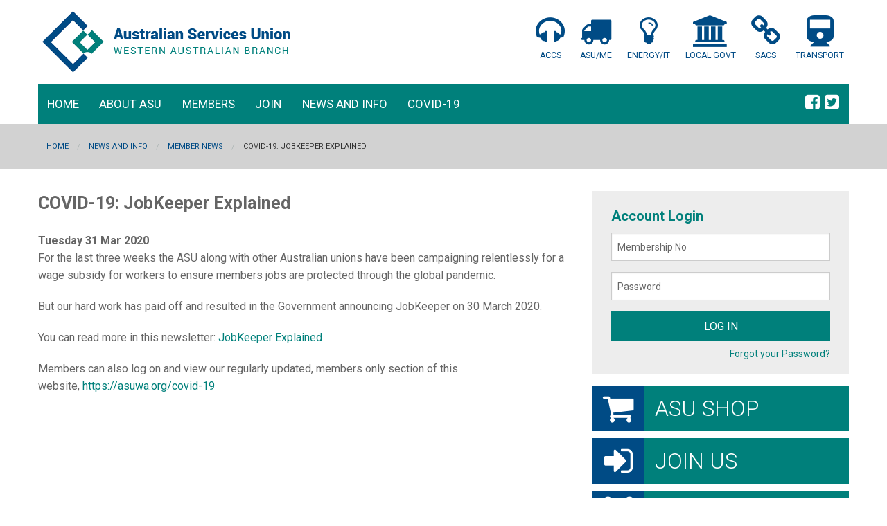

--- FILE ---
content_type: text/html; charset=UTF-8
request_url: https://asuwa.org/news/member-news/covid-19-jobkeeper-explained-204
body_size: 4302
content:
<!doctype html>
<html class="no-js" lang="en">
<head>
    <meta charset="utf-8"/>
    <meta name="viewport" content="width=device-width, initial-scale=1.0"/>
    <meta name="description" content="">
    <meta name="keywords" content="">
    <title>ASUWA | COVID-19: JobKeeper Explained</title>
    <link rel="apple-touch-icon" sizes="57x57" href="/images/favicons/apple-touch-icon-57x57.png">
    <link rel="apple-touch-icon" sizes="60x60" href="/images/favicons/apple-touch-icon-60x60.png">
    <link rel="apple-touch-icon" sizes="72x72" href="/images/favicons/apple-touch-icon-72x72.png">
    <link rel="apple-touch-icon" sizes="76x76" href="/images/favicons/apple-touch-icon-76x76.png">
    <link rel="apple-touch-icon" sizes="114x114" href="/images/favicons/apple-touch-icon-114x114.png">
    <link rel="apple-touch-icon" sizes="120x120" href="/images/favicons/apple-touch-icon-120x120.png">
    <link rel="apple-touch-icon" sizes="144x144" href="/images/favicons/apple-touch-icon-144x144.png">
    <link rel="apple-touch-icon" sizes="152x152" href="/images/favicons/apple-touch-icon-152x152.png">
    <link rel="apple-touch-icon" sizes="180x180" href="/images/favicons/apple-touch-icon-180x180.png">
    <link rel="icon" type="image/png" href="/images/favicons/favicon-32x32.png" sizes="32x32">
    <link rel="icon" type="image/png" href="/images/favicons/android-chrome-192x192.png" sizes="192x192">
    <link rel="icon" type="image/png" href="/images/favicons/favicon-96x96.png" sizes="96x96">
    <link rel="icon" type="image/png" href="/images/favicons/favicon-16x16.png" sizes="16x16">
    <link rel="manifest" href="/images/favicons/manifest.json">
    <link rel="mask-icon" href="/images/favicons/safari-pinned-tab.svg" color="#5bbad5">
    <link rel="shortcut icon" href="/images/favicons/favicon.ico">
    <meta name="msapplication-TileColor" content="#da532c">
    <meta name="msapplication-TileImage" content="/images/favicons/mstile-144x144.png">
    <meta name="msapplication-config" content="/images/favicons/browserconfig.xml">
    <meta name="theme-color" content="#ffffff">

    <link rel="stylesheet" href="/stylesheets/app.css"/>

    <!--[if IE 8]>
    <link rel="stylesheet" href="/stylesheets/oldie.css" type="text/css" media="screen"/>
    <![endif]-->

        <!--[if lt IE 9]>
    <script src="//cdnjs.cloudflare.com/ajax/libs/html5shiv/3.6.2/html5shiv.js"></script>
    <script src="//s3.amazonaws.com/nwapi/nwmatcher/nwmatcher-1.2.5-min.js"></script>
    <script src="//html5base.googlecode.com/svn-history/r38/trunk/js/selectivizr-1.0.3b.js"></script>
    <script src="//cdnjs.cloudflare.com/ajax/libs/respond.js/1.1.0/respond.min.js"></script>
    <![endif]-->
    <link rel="stylesheet" type="text/css" href="/css/addtohomescreen.css">
    <script src="/js/addtohomescreen.js"></script>
    <script>
        addToHomescreen({
            skipFirstVisit:true
            ,startDelay: 5
            ,maxDisplayCount: 1
        });
    </script>
    <script src="/bower_components/modernizr/modernizr.js"></script>
    <link href='https://fonts.googleapis.com/css?family=Roboto:300,400,500,700,900,300italic,400italic' rel='stylesheet' type='text/css'>
    <link rel="stylesheet" href="https://maxcdn.bootstrapcdn.com/font-awesome/4.3.0/css/font-awesome.min.css">
    <link rel="stylesheet" type="text/css" href="/slick/slick.css"/>


</head>
<body>
<div class="off-canvas-wrap" data-offcanvas>
    <div class="inner-wrap">
        <nav class="tab-bar show-for-small">
            <section class="left-small">
                <a class="left-off-canvas-toggle menu-icon" href="#"><span></span></a>
            </section>

            <section class="middle tab-bar-section">
                <h1 class="title">ASU WA</h1>
            </section>

            <section class="right-small">
                <a class="right-off-canvas-toggle menu-icon" href="#"><span></span></a>
            </section>
        </nav>

        <aside class="left-off-canvas-menu">
            <ul class="off-canvas-list">
                                                    <li><a href="/">Home</a>
                        </li>
                                    <li><a href="/about">About ASU</a>
                                                    <ul>
                                                                    <li><a href="/about/staff">Staff</a></li>
                                                                    <li><a href="/about/enquiries">Enquiries</a></li>
                                                                    <li><a href="/about/staff">Staff</a></li>
                                                                    <li><a href="/about/jobs">jobs</a></li>
                                                            </ul>
                        </li>
                                    <li><a href="/members">Members</a>
                                                    <ul>
                                                                    <li><a href="/members/discounts-services">Discounts and Services</a></li>
                                                                    <li><a href="/members/social-media">Social Media</a></li>
                                                                    <li><a href="/members/resources">Resources</a></li>
                                                                    <li><a href="/members/governance-and-notices">Governance and Notices</a></li>
                                                            </ul>
                        </li>
                                    <li><a href="/join">Join</a>
                                                    <ul>
                                                                    <li><a href="/join/membership-forms">Membership Forms</a></li>
                                                                    <li><a href="/join/subscription-schedule">Subscription Schedule</a></li>
                                                            </ul>
                        </li>
                                    <li><a href="/news">News and Info</a>
                                                    <ul>
                                                                    <li><a href="/news/media-releases">Media Releases</a></li>
                                                                    <li><a href="/news/member-news">Member News</a></li>
                                                                    <li><a href="/news/campaigns">Campaigns</a></li>
                                                                    <li><a href="/news/active-members">Active Members</a></li>
                                                                    <li><a href="/news/for-the-diary">For The Diary</a></li>
                                                                    <li><a href="/links">Links</a></li>
                                                                    <li><a href="/members/discounts-services">Member Benefits</a></li>
                                                            </ul>
                        </li>
                                    <li><a href="/covid-19">COVID-19</a>
                        </li>
                            </ul>
        </aside>

        <aside class="right-off-canvas-menu">
                        <ul class="off-canvas-list">
                                    <li><a href="http://www.asu.asn.au/asushop">ASU SHOP</a></li>
                                    <li><a href="/join">JOIN US</a></li>
                                    <li><a href="/members">Members</a></li>
                                    <li><a href="http://apheda.org.au">APHEDA</a></li>
                            </ul>
        </aside>


        <section class="main-section">

            <div id="header">
                <div class="main-head">
                    <div class="row">
                        <div class="medium-4 small-12 columns">
                            <div id="site-title"><a href="/"><img src="/images/aus-services-union-wa.png"></a></div>
                        </div>
                        <div class="medium-8 small-12 columns">
                                                        <dl class="sub-nav top-row-icons right">
                                                                    <dd><a href="news/in-the-workplace/accs-articles"><i class="fa fa-headphones"></i> <span>ACCS</span></a></dd>
                                                                    <dd><a href="news/in-the-workplace/asume-articles"><i class="fa fa-truck"></i> <span>ASU/ME</span></a></dd>
                                                                    <dd><a href="news/in-the-workplace/energyit-articles"><i class="fa fa-lightbulb-o"></i> <span>ENERGY/IT</span></a></dd>
                                                                    <dd><a href="news/in-the-workplace/local-government-articles"><i class="fa fa-university"></i> <span>LOCAL GOVT</span></a></dd>
                                                                    <dd><a href="news/in-the-workplace/sacs-articles"><i class="fa fa-link"></i> <span>SACS</span></a></dd>
                                                                    <dd><a href="news/in-the-workplace/transport-articles"><i class="fa fa-train"></i> <span>TRANSPORT</span></a></dd>
                                                            </dl>
                        </div>
                    </div>
                </div>
                <div class="row hide-for-small">
                    <div class="medium-12 columns hide-for-small">
                        <div class="menu-head">
                            <ul id="smain-menu" class="smain-menu left">
                                                                    <li><a href="/">Home</a>
                                        </li>
                                                                    <li><a href="/about">About ASU</a>
                                                                                <ul class="dropdown">
                                                                                        <li><a href="/about/staff">Staff</a></li>
                                                                                        <li><a href="/about/enquiries">Enquiries</a></li>
                                                                                        <li><a href="/about/staff">Staff</a></li>
                                                                                        <li><a href="/about/jobs">jobs</a></li>
                                                                                    </ul>
                                        </li>
                                                                    <li><a href="/members">Members</a>
                                                                                <ul class="dropdown">
                                                                                        <li><a href="/members/discounts-services">Discounts and Services</a></li>
                                                                                        <li><a href="/members/social-media">Social Media</a></li>
                                                                                        <li><a href="/members/resources">Resources</a></li>
                                                                                        <li><a href="/members/governance-and-notices">Governance and Notices</a></li>
                                                                                    </ul>
                                        </li>
                                                                    <li><a href="/join">Join</a>
                                                                                <ul class="dropdown">
                                                                                        <li><a href="/join/membership-forms">Membership Forms</a></li>
                                                                                        <li><a href="/join/subscription-schedule">Subscription Schedule</a></li>
                                                                                    </ul>
                                        </li>
                                                                    <li><a href="/news">News and Info</a>
                                                                                <ul class="dropdown">
                                                                                        <li><a href="/news/media-releases">Media Releases</a></li>
                                                                                        <li><a href="/news/member-news">Member News</a></li>
                                                                                        <li><a href="/news/campaigns">Campaigns</a></li>
                                                                                        <li><a href="/news/active-members">Active Members</a></li>
                                                                                        <li><a href="/news/for-the-diary">For The Diary</a></li>
                                                                                        <li><a href="/links">Links</a></li>
                                                                                        <li><a href="/members/discounts-services">Member Benefits</a></li>
                                                                                    </ul>
                                        </li>
                                                                    <li><a href="/covid-19">COVID-19</a>
                                        </li>
                                                            </ul>
                            <dl class="sub-nav top-row-social">
                                                                <dd><a href="https://www.facebook.com/asuwabranch" target="_blank"><i class="fa fa-facebook-square"></i></a></dd>
                                                                                                <dd><a href="https://twitter.com/asuwabranch" target="_blank"><i class="fa fa-twitter-square"></i></a></dd>
                                                            </dl>
                        </div>

                    </div>
                </div>
            </div>
                                            <div id="breadcrumbs">
                    <div class="row">
                        <ul class="breadcrumbs">
                            <li><a href="/">Home</a></li>
                                                            <li><a href="/news">News and Info</a></li>
                                                            <li><a href="/news/member-news">Member News</a></li>
                                                        <li class="current"><a href="/news/member-news">COVID-19: JobKeeper Explained</a></li>
                        </ul>
                    </div>
                </div>
                <div id="container">

                    <div class="row">
                        <div class="medium-8 columns" id="primary">
                                                            <h2>COVID-19: JobKeeper Explained</h2>
                                                        <div id="">

	<span class="date">
	<strong>Tuesday 31 Mar 2020</strong>
	</span>
	<p>For the last three weeks the ASU along with other Australian unions have been campaigning relentlessly for a wage subsidy for workers to ensure members jobs are protected through the global pandemic.</p>
<p>But our hard work has paid off and resulted in the Government announcing JobKeeper on 30 March 2020.</p>
<p>You can read more in this newsletter:&nbsp;<a href="/files/News%20Stories/20200331%20JobKeeper%20notice%20COVID-19.pdf" target="_blank">JobKeeper Explained&nbsp;</a></p>
<p>Members can also log on and view our regularly updated, members only section of this website,&nbsp;<a href="/covid-19">https://asuwa.org/covid-19</a>&nbsp;</p></div>                        </div>
                        <div class="medium-4 columns hide-for-small"  id="secondary">
                            <div class="row" id="login-box">
                            
        <form id="login-form" action="/auth/login" method="post">
            <div class="login-box-container right">
                <div class="medium-12 columns">
                    <h2>Account Login</h2>
                </div>
                <div class="medium-12 columns">
                    <input type="text" name="username" placeholder="Membership No">
                </div>
                <div class="medium-12 columns">
                    <input type="password" name="password" placeholder="Password">
                </div>
                <div class="medium-12 columns">
                    <button class="button large expand" type="submit">Log In</button>
                </div>
                <div class="medium-12 columns">
                    <a href="#" data-reveal-id="forgotModal" class="right">Forgot your Password?</a>

                </div>
                <div class="medium-12 columns">
                    <div id="login-message"></div>
                </div>

            </div>
        </form>



                            </div>
                            <section id="features" class="highlight">
                                <div class="row">
                                                                            <div class="small-6 medium-3 columns">
                                            <a href="http://www.asu.asn.au/asushop" class="feature text-center">
                                                <span class="icon"><i class="fa fa-shopping-cart"></i></span>
                                                <h3>ASU SHOP</h3>
                                            </a>
                                        </div>
                                                                            <div class="small-6 medium-3 columns">
                                            <a href="/join" class="feature text-center">
                                                <span class="icon"><i class="fa fa-sign-in"></i></span>
                                                <h3>JOIN US</h3>
                                            </a>
                                        </div>
                                                                            <div class="small-6 medium-3 columns">
                                            <a href="/members" class="feature text-center">
                                                <span class="icon"><i class="fa fa-users"></i></span>
                                                <h3>Members</h3>
                                            </a>
                                        </div>
                                                                            <div class="small-6 medium-3 columns">
                                            <a href="http://apheda.org.au" class="feature text-center">
                                                <span class="icon"><i class="fa fa-medkit"></i></span>
                                                <h3>APHEDA</h3>
                                            </a>
                                        </div>
                                                                    </div>
                            </section>

                        </div>
                    </div>
                </div>
                            <div id="footer">
                <section id="footer-links" class="hide-for-small">
                    <div class="row">
                                                <div class="medium-5 columns">
                                                    
                                <h4><a href="/about">About ASU</a></h4>
                                                                        <ul class="side-nav">
                                                                                <li><a href="/about/who-we-are">Who We Are</a></li>
                                                                                <li><a href="/about/staff">Staff</a></li>
                                                                                <li><a href="/about/enquiries">Enquiries</a></li>
                                                                                <li><a href="/about/policies">Policies</a></li>
                                                                            </ul>
                                                                                                                                                    </div>
                                <div class="medium-5 columns">
                            
                                <h4><a href="/join">Join</a></h4>
                                                                        <ul class="side-nav">
                                                                                <li><a href="/join/membership-forms">Membership Forms</a></li>
                                                                                <li><a href="/join/can-i-join-asu">Can I Join ASU?</a></li>
                                                                            </ul>
                                                                                                                                                    </div>
                                <div class="medium-5 columns">
                            
                                <h4><a href="/members">Members</a></h4>
                                                                        <ul class="side-nav">
                                                                                <li><a href="/members/discounts-services">Discounts and Services</a></li>
                                                                                <li><a href="/members/social-media">Social Media</a></li>
                                                                                <li><a href="/members/resources">Resources</a></li>
                                                                            </ul>
                                                                                                                                                    </div>
                                <div class="medium-5 columns">
                            
                                <h4><a href="/news">News and Info</a></h4>
                                                                        <ul class="side-nav">
                                                                                <li><a href="/news/media-releases">Media Releases</a></li>
                                                                                <li><a href="/news/member-news">Member News</a></li>
                                                                                <li><a href="/news/campaigns">Campaigns</a></li>
                                                                                <li><a href="/news/active-members">Active Members</a></li>
                                                                                <li><a href="/news/for-the-diary">For The Diary</a></li>
                                                                                <li><a href="/links">Links</a></li>
                                                                            </ul>
                                                                                            </div>
                    </div>
                </section>

                <section id="footer-logos" class="hide-for-small">
                    <div class="row">
                                                                        <div class="medium-3 columns">
                            <a href="http://www.wasuper.com.au/" target="_blank"><img src="/thumbs/0/104/files/images/p1a26ld3usmq617dm1ptt1co65m21b.gif" title="WA Super"></a>
                        </div>
                                                <div class="medium-3 columns">
                            <a href="http://www.hesta.com.au" target="_blank"><img src="/thumbs/0/104/files/images/p1gfapks952eh13l71i285h1umfd.gif" title="HESTA"></a>
                        </div>
                                            </div>
                </section>


                <section id="footer-credits">
                    <div class="row">
                        <div class="medium-12 columns">
                            <p>Authorised and published by Wayne Wood, Branch Secretary, Australian Services Union Western Australian Branch, 102 East Parade, East Perth WA 6004, Australia.</p>
                        </div>
                    </div>
                </section>


            </div>
        </section>

        <a class="exit-off-canvas"></a>

    </div>
    <a href="javascript:" id="return-to-top"><i class="fa fa-chevron-up"></i></a>
</div>
<div id="forgotModal" class="reveal-modal tiny" data-reveal aria-labelledby="modalTitle" aria-hidden="true" role="dialog">
  <h2 id="modalTitle">Forgotten Password</h2>

    <div class="row">
        <form id="forgot-form" action="/auth/forgot" method="post">
        <div class="medium-12 columns">
            <input type="text" name="username_email" placeholder="Membership Number or Email">
        </div>
        <div class="medium-12 columns">
            <button class="button large expand" type="submit">Send Recovery Email</button>
        </div>
        </form>
        <div id="forgot-message"></div>
    </div>


  <a class="close-reveal-modal" aria-label="Close">&#215;</a>
</div>
<script src="/bower_components/jquery/dist/jquery.min.js"></script>
<script src="/bower_components/foundation/js/foundation.min.js"></script>
<script src="/js/app.js"></script>
<script src="/js/rem.js"></script>
<script type="text/javascript" src="/slick/slick.min.js"></script>
            <script type="text/javascript" src="/js/jquery.form.min.js"></script>
    <script>
    $(document).foundation().foundation('abide', {  live_validate : true }  );
    $(document).ready(function(){
        $('#banner').slick({
            slidesToShow: 1,
            slidesToScroll: 1,
            arrows: true,
            autoplay: true,
            speed: 1000,
            dots: false,
            infinite: true,
            fade: true,
            cssEase: 'linear'
        });
        $('a[href*=#]:not([href=#])').click(function() {
            if (location.pathname.replace(/^\//,'') == this.pathname.replace(/^\//,'') && location.hostname == this.hostname) {
                var target = $(this.hash);
                target = target.length ? target : $('[name=' + this.hash.slice(1) +']');
                if (target.length) {
                    $('html,body').animate({
                        scrollTop: target.offset().top
                    }, 1000);
                    return false;
                }
            }
        });
        $(window).scroll(function() {
            if ($(this).scrollTop() >= 50) {        // If page is scrolled more than 50px
                $('#return-to-top').fadeIn(200);    // Fade in the arrow
            } else {
                $('#return-to-top').fadeOut(200);   // Else fade out the arrow
            }
        });
        $('#return-to-top').click(function() {      // When arrow is clicked
            $('body,html').animate({
                scrollTop : 0                       // Scroll to top of body
            }, 500);
        });
        		$('#main-clm-text a').attr('target', '_blank');    $('#login-form').ajaxForm({
        dataType:'json',
        success: function(json, statusText, xhr, $form){
            if(json.success)
            {
                $('#login-box').html(json.message);
                if(window.location.href.match(/\/auth\//))
                {
                    location.href = '/';
                }
                else {
                    location.reload();
                }
            }
            else {
                $('#login-message').slideUp().html('<div data-alert class="alert-box alert radius">'+json.message+'</div>').slideDown();
            }
        }
    });
    $('#forgot-form').ajaxForm({
        dataType:'json',
        success: function(json, statusText, xhr, $form){
            if(json.success)
            {
                $('#forgot-form').html('<div data-alert class="alert-box success radius">'+json.message+'</div>');
            }
            else {
                $('#forgot-message').html('<div data-alert class="alert-box alert radius">'+json.message+'</div>');
            }
        }
    });
    });
</script>
</body>
</html>

--- FILE ---
content_type: text/css
request_url: https://asuwa.org/slick/slick.css
body_size: 839
content:
/* Slider */
.slick-slider {
    position: relative;
    display: block;
    box-sizing: border-box;
    -moz-box-sizing: border-box;
    -webkit-touch-callout: none;
    -webkit-user-select: none;
    -khtml-user-select: none;
    -moz-user-select: none;
    -ms-user-select: none;
    user-select: none;
    -ms-touch-action: none;
    -webkit-tap-highlight-color: transparent;
}

.slick-list {
    position: relative;
    overflow: hidden;
    display: block;
    margin: 0;
    padding: 0;
}

.slick-list:focus {
    outline: none;
}

.slick-loading .slick-list {
    background: white url("./ajax-loader.gif") center center no-repeat;
}

.slick-list.dragging {
    cursor: pointer;
    cursor: hand;
}

.slick-slider .slick-list, .slick-track, .slick-slide, .slick-slide img {
    -webkit-transform: translate3d(0, 0, 0);
    -moz-transform: translate3d(0, 0, 0);
    -ms-transform: translate3d(0, 0, 0);
    -o-transform: translate3d(0, 0, 0);
    transform: translate3d(0, 0, 0);
}

.slick-track {
    position: relative;
    left: 0;
    top: 0;
    display: block;
    zoom: 1;
}

.slick-track:before, .slick-track:after {
    content: "";
    display: table;
}

.slick-track:after {
    clear: both;
}

.slick-loading .slick-track {
    visibility: hidden;
}

.slick-slide {
    float: left;
    height: 100%;
    min-height: 1px;
    display: none;
}

.slick-slide img {
    display: block;
}

.slick-slide.slick-loading img {
    display: none;
}

.slick-slide.dragging img {
    pointer-events: none;
}

.slick-initialized .slick-slide {
    display: block;
}

.slick-loading .slick-slide {
    visibility: hidden;
}

.slick-vertical .slick-slide {
    display: block;
    height: auto;
    border: 1px solid transparent;
}

/* Icons */
@font-face {
    font-family: "slick";
    src: url("./fonts/slick.eot");
    src: url("./fonts/slick.eot?#iefix") format("embedded-opentype"), url("./fonts/slick.woff") format("woff"), url("./fonts/slick.ttf") format("truetype"), url("./fonts/slick.svg#slick") format("svg");
    font-weight: normal;
    font-style: normal;
}

/* Arrows */
.slick-prev, .slick-next {
    position: absolute;
    display: block;
    height: 20px;
    width: 20px;
    line-height: 0;
    font-size: 0;
    cursor: pointer;
    background: transparent;
    color: transparent;
    top: 50%;
    margin-top: -10px;
    padding: 0;
    border: none;
    outline: none;
}

.slick-prev:hover, .slick-prev:focus, .slick-next:hover, .slick-next:focus {
    outline: none;
    background: transparent;
    color: transparent;
}

.slick-prev:hover:before, .slick-prev:focus:before, .slick-next:hover:before, .slick-next:focus:before {
    opacity: 1;
}

.slick-prev.slick-disabled:before, .slick-next.slick-disabled:before {
    opacity: 0.25;
}

.slick-prev:before, .slick-next:before {
    font-family: "slick";
    font-size: 20px;
    line-height: 1;
    color: white;
    opacity: 0.75;
    -webkit-font-smoothing: antialiased;
    -moz-osx-font-smoothing: grayscale;
}

.slick-prev {
    left: -25px;
}

.slick-prev:before {
    content: "\2190";
}

.slick-next {
    right: -25px;
}

.slick-next:before {
    content: "\2192";
}

/* Dots */
.slick-slider {
    margin-bottom: 30px;
}

.slick-dots {
    position: absolute;
    bottom: -45px;
    list-style: none;
    display: block;
    text-align: center;
    padding: 0;
    width: 100%;
}

.slick-dots li {
    position: relative;
    display: inline-block;
    height: 20px;
    width: 20px;
    margin: 0 5px;
    padding: 0;
    cursor: pointer;
}

.slick-dots li button {
    border: 0;
    background: transparent;
    display: block;
    height: 20px;
    width: 20px;
    outline: none;
    line-height: 0;
    font-size: 0;
    color: transparent;
    padding: 5px;
    cursor: pointer;
}

.slick-dots li button:hover, .slick-dots li button:focus {
    outline: none;
}

.slick-dots li button:hover:before, .slick-dots li button:focus:before {
    opacity: 1;
}

.slick-dots li button:before {
    position: absolute;
    top: 0;
    left: 0;
    content: "\2022";
    width: 20px;
    height: 20px;
    font-family: "slick";
    font-size: 6px;
    line-height: 20px;
    text-align: center;
    color: black;
    opacity: 0.25;
    -webkit-font-smoothing: antialiased;
    -moz-osx-font-smoothing: grayscale;
}

.slick-dots li.slick-active button:before {
    color: black;
    opacity: 0.75;
}

[dir="rtl"] .slick-next {
    right: auto;
    left: -25px;
}

[dir="rtl"] .slick-next:before {
    content: "\2190";
}

[dir="rtl"] .slick-prev {
    right: -25px;
    left: auto;
}

[dir="rtl"] .slick-prev:before {
    content: "\2192";
}

[dir="rtl"] .slick-slide {
    float: right;
}

--- FILE ---
content_type: text/javascript
request_url: https://asuwa.org/js/rem.js
body_size: 2487
content:
(function (window, undefined) {
    "use strict";
    // test for REM unit support
    var cssremunit = function () {
            var div = document.createElement('div');
            div.style.cssText = 'font-size: 1rem;';

            return (/rem/).test(div.style.fontSize);
        },

    // filter returned link nodes for stylesheets
        isStyleSheet = function () {
            var styles = document.getElementsByTagName('link'),
                filteredStyles = [];

            for (var i = 0; i < styles.length; i++) {
                if (styles[i].rel.toLowerCase() === 'stylesheet' && styles[i].getAttribute('data-norem') === null) {
                    filteredStyles.push(styles[i]);
                }
            }

            return filteredStyles;
        },

        processSheets = function () {
            var links = [];
            sheets = isStyleSheet(); // search for link tags and confirm it's a stylesheet
            sheets.og = sheets.length; // store the original length of sheets as a property
            for (var i = 0; i < sheets.length; i++) {
                links[i] = sheets[i].href;
                xhr(links[i], matchCSS, i);
            }
        },

        matchCSS = function (response, i) { // collect all of the rules from the xhr response texts and match them to a pattern
            var clean = removeComments(removeMediaQueries(response.responseText)),
                pattern = /[\w\d\s\-\/\\\[\]:,.'"*()<>+~%#^$_=|@]+\{[\w\d\s\-\/\\%#:;,.'"*()]+\d*\.?\d+rem[\w\d\s\-\/\\%#:;,.'"*()]*\}/g, //find selectors that use rem in one or more of their rules
                current = clean.match(pattern),
                remPattern = /\d*\.?\d+rem/g,
                remCurrent = clean.match(remPattern);

            if (current !== null && current.length !== 0) {
                found = found.concat(current); // save all of the blocks of rules with rem in a property
                foundProps = foundProps.concat(remCurrent); // save all of the properties with rem
            }
            if (i === sheets.og - 1) {
                buildCSS();
            }
        },

        buildCSS = function () { // first build each individual rule from elements in the found array and then add it to the string of rules.
            var pattern = /[\w\d\s\-\/\\%#:,.'"*()]+\d*\.?\d+rem[\w\d\s\-\/\\%#:,.'"*()]*[;}]/g; // find properties with rem values in them
            for (var i = 0; i < found.length; i++) {
                rules = rules + found[i].substr(0, found[i].indexOf("{") + 1); // save the selector portion of each rule with a rem value
                var current = found[i].match(pattern);
                for (var j = 0; j < current.length; j++) { // build a new set of with only the selector and properties that have rem in the value
                    rules = rules + current[j];
                    if (j === current.length - 1 && rules[rules.length - 1] !== "}") {
                        rules = rules + "\n}";
                    }
                }
            }

            parseCSS();
        },

        parseCSS = function () { // replace each set of parentheses with evaluated content
            var remSize;
            for (var i = 0; i < foundProps.length; i++) {
                remSize = parseFloat(foundProps[i].substr(0, foundProps[i].length - 3));
                css[i] = Math.round(remSize * fontSize) + 'px';
            }

            loadCSS();
        },

        loadCSS = function () { // replace and load the new rules
            for (var i = 0; i < css.length; i++) { // only run this loop as many times as css has entries
                if (css[i]) {
                    rules = rules.replace(foundProps[i], css[i]); // replace old rules with our processed rules
                }
            }
            var remcss = document.createElement('style');
            remcss.setAttribute('type', 'text/css');
            remcss.id = 'remReplace';
            document.getElementsByTagName('head')[0].appendChild(remcss);   // create the new element
            if (remcss.styleSheet) {
                remcss.styleSheet.cssText = rules; // IE8 will not support innerHTML on read-only elements, such as STYLE
            } else {
                remcss.appendChild(document.createTextNode(rules));
            }
        },

        xhr = function (url, callback, i) { // create new XMLHttpRequest object and run it
            try {
                var xhr = getXMLHttpRequest();
                xhr.open('GET', url, true);
                xhr.send();
                var ie = (function () { //function checking IE version
                    var undef,
                        v = 3,
                        div = document.createElement('div'),
                        all = div.getElementsByTagName('i');
                    while (
                        div.innerHTML = '<!--[if gt IE ' + (++v) + ']><i></i><![endif]-->',
                            all[0]
                        );
                    return v > 4 ? v : undef;
                }());

                if (ie >= 7) { //If IE is greater than 6
                    // This targets modern browsers and modern versions of IE,
                    // which don't need the "new" keyword.
                    xhr.onreadystatechange = function () {
                        if (xhr.readyState === 4) {
                            callback(xhr, i);
                        } // else { callback function on AJAX error }
                    };
                } else {
                    // This block targets old versions of IE, which require "new".
                    xhr.onreadystatechange = new function () { //IE6 and IE7 need the "new function()" syntax to work properly
                        if (xhr.readyState === 4) {
                            callback(xhr, i);
                        } // else { callback function on AJAX error }
                    };
                }
            } catch (e) {
                if (window.XDomainRequest) {
                    var xdr = new XDomainRequest();
                    xdr.open('get', url);
                    xdr.onload = function () {
                        callback(xdr, i);
                    };
                    xdr.onerror = function () {
                        return false; // xdr load fail
                    };
                    xdr.send();
                }
            }
        },

        removeComments = function (css) {
            var start = css.search(/\/\*/),
                end = css.search(/\*\//);
            if ((start > -1) && (end > start)) {
                css = css.substring(0, start) + css.substring(end + 2);
                return removeComments(css);
            }
            else {
                return css;
            }
        },

    // Test for Media Query support
        mediaQuery = function () {
            if (window.matchMedia || window.msMatchMedia) {
                return true;
            }
            return false;
        },

    // Remove queries.
        removeMediaQueries = function (css) {
            if (!mediaQuery()) {
                // If the browser doesn't support media queries, we find all @media declarations in the CSS and remove them.
                // Note: Since @rules can't be nested in the CSS spec, we're safe to just check for the closest following "}}" to the "@media".
                css = css.replace(/@media[\s\S]*?\}\s*\}/, "");
            }

            return css;
        },

        getXMLHttpRequest = function () { // we're gonna check if our browser will let us use AJAX
            if (window.XMLHttpRequest) {
                return new XMLHttpRequest();
            } else { // if XMLHttpRequest doesn't work
                try {
                    return new ActiveXObject("MSXML2.XMLHTTP"); // then we'll instead use AJAX through ActiveX for IE6/IE7
                } catch (e1) {
                    try {
                        return new ActiveXObject("Microsoft.XMLHTTP"); // other microsoft
                    } catch (e2) {
                        // No XHR at all...
                    }
                }
            }
        };

    if (!cssremunit()) { // this checks if the rem value is supported
        var rules = '', // initialize the rules variable in this scope so it can be used later
            sheets = [], // initialize the array holding the sheets for use later
            found = [], // initialize the array holding the found rules for use later
            foundProps = [], // initialize the array holding the found properties for use later
            css = [], // initialize the array holding the parsed rules for use later
            body = document.getElementsByTagName('body')[0],
            fontSize = '';
        if (body.currentStyle) {
            if (body.currentStyle.fontSize.indexOf("px") >= 0) {
                fontSize = body.currentStyle.fontSize.replace('px', '');
            } else if (body.currentStyle.fontSize.indexOf("em") >= 0) {
                fontSize = body.currentStyle.fontSize.replace('em', '');
            } else if (body.currentStyle.fontSize.indexOf("pt") >= 0) {
                fontSize = body.currentStyle.fontSize.replace('pt', '');
            } else {
                fontSize = (body.currentStyle.fontSize.replace('%', '') / 100) * 16; // IE8 returns the percentage while other browsers return the computed value
            }
        } else if (window.getComputedStyle) {
            fontSize = document.defaultView.getComputedStyle(body, null).getPropertyValue('font-size').replace('px', ''); // find font-size in body element
        }
        processSheets();
    } // else { do nothing, you are awesome and have REM support }

})(window);


--- FILE ---
content_type: text/javascript
request_url: https://asuwa.org/slick/slick.min.js
body_size: 6615
content:
!function (a) {
    "use strict";
    "function" == typeof define && define.amd ? define(["jquery"], a) : a(jQuery)
}(function (a) {
    "use strict";
    var b = window.Slick || {};
    b = function () {
        function c(c, d) {
            var f, g, e = this;
            if (e.defaults = {
                    accessibility: !0,
                    appendArrows: a(c),
                    arrows: !0,
                    asNavFor: null,
                    prevArrow: '<button type="button" data-role="none" class="slick-prev">Previous</button>',
                    nextArrow: '<button type="button" data-role="none" class="slick-next">Next</button>',
                    autoplay: !1,
                    autoplaySpeed: 3e3,
                    centerMode: !1,
                    centerPadding: "50px",
                    cssEase: "ease",
                    customPaging: function (a, b) {
                        return '<button type="button" data-role="none">' + (b + 1) + "</button>"
                    },
                    dots: !1,
                    dotsClass: "slick-dots",
                    draggable: !0,
                    easing: "linear",
                    fade: !1,
                    focusOnSelect: !1,
                    infinite: !0,
                    lazyLoad: "ondemand",
                    onBeforeChange: null,
                    onAfterChange: null,
                    onInit: null,
                    onReInit: null,
                    pauseOnHover: !0,
                    pauseOnDotsHover: !1,
                    responsive: null,
                    rtl: !1,
                    slide: "div",
                    slidesToShow: 1,
                    slidesToScroll: 1,
                    speed: 300,
                    swipe: !0,
                    touchMove: !0,
                    touchThreshold: 5,
                    useCSS: !0,
                    vertical: !1
                }, e.initials = {
                    animating: !1,
                    dragging: !1,
                    autoPlayTimer: null,
                    currentSlide: 0,
                    currentLeft: null,
                    direction: 1,
                    $dots: null,
                    listWidth: null,
                    listHeight: null,
                    loadIndex: 0,
                    $nextArrow: null,
                    $prevArrow: null,
                    slideCount: null,
                    slideWidth: null,
                    $slideTrack: null,
                    $slides: null,
                    sliding: !1,
                    slideOffset: 0,
                    swipeLeft: null,
                    $list: null,
                    touchObject: {},
                    transformsEnabled: !1
                }, a.extend(e, e.initials), e.activeBreakpoint = null, e.animType = null, e.animProp = null, e.breakpoints = [], e.breakpointSettings = [], e.cssTransitions = !1, e.paused = !1, e.positionProp = null, e.$slider = a(c), e.$slidesCache = null, e.transformType = null, e.transitionType = null, e.windowWidth = 0, e.windowTimer = null, e.options = a.extend({}, e.defaults, d), e.originalSettings = e.options, f = e.options.responsive || null, f && f.length > -1) {
                for (g in f)f.hasOwnProperty(g) && (e.breakpoints.push(f[g].breakpoint), e.breakpointSettings[f[g].breakpoint] = f[g].settings);
                e.breakpoints.sort(function (a, b) {
                    return b - a
                })
            }
            e.autoPlay = a.proxy(e.autoPlay, e), e.autoPlayClear = a.proxy(e.autoPlayClear, e), e.changeSlide = a.proxy(e.changeSlide, e), e.selectHandler = a.proxy(e.selectHandler, e), e.setPosition = a.proxy(e.setPosition, e), e.swipeHandler = a.proxy(e.swipeHandler, e), e.dragHandler = a.proxy(e.dragHandler, e), e.keyHandler = a.proxy(e.keyHandler, e), e.autoPlayIterator = a.proxy(e.autoPlayIterator, e), e.instanceUid = b++, e.htmlExpr = /^(?:\s*(<[\w\W]+>)[^>]*)$/, e.init()
        }

        var b = 0;
        return c
    }(), b.prototype.addSlide = function (b, c, d) {
        var e = this;
        if ("boolean" == typeof c)d = c, c = null; else if (0 > c || c >= e.slideCount)return !1;
        e.unload(), "number" == typeof c ? 0 === c && 0 === e.$slides.length ? a(b).appendTo(e.$slideTrack) : d ? a(b).insertBefore(e.$slides.eq(c)) : a(b).insertAfter(e.$slides.eq(c)) : d === !0 ? a(b).prependTo(e.$slideTrack) : a(b).appendTo(e.$slideTrack), e.$slides = e.$slideTrack.children(this.options.slide), e.$slideTrack.children(this.options.slide).detach(), e.$slideTrack.append(e.$slides), e.$slides.each(function (b, c) {
            a(c).attr("index", b)
        }), e.$slidesCache = e.$slides, e.reinit()
    }, b.prototype.animateSlide = function (b, c) {
        var d = {}, e = this;
        e.options.rtl === !0 && e.options.vertical === !1 && (b = -b), e.transformsEnabled === !1 ? e.options.vertical === !1 ? e.$slideTrack.animate({left: b}, e.options.speed, e.options.easing, c) : e.$slideTrack.animate({top: b}, e.options.speed, e.options.easing, c) : e.cssTransitions === !1 ? a({animStart: e.currentLeft}).animate({animStart: b}, {
            duration: e.options.speed,
            easing: e.options.easing,
            step: function (a) {
                e.options.vertical === !1 ? (d[e.animType] = "translate(" + a + "px, 0px)", e.$slideTrack.css(d)) : (d[e.animType] = "translate(0px," + a + "px)", e.$slideTrack.css(d))
            },
            complete: function () {
                c && c.call()
            }
        }) : (e.applyTransition(), d[e.animType] = e.options.vertical === !1 ? "translate3d(" + b + "px, 0px, 0px)" : "translate3d(0px," + b + "px, 0px)", e.$slideTrack.css(d), c && setTimeout(function () {
            e.disableTransition(), c.call()
        }, e.options.speed))
    }, b.prototype.applyTransition = function (a) {
        var b = this, c = {};
        c[b.transitionType] = b.options.fade === !1 ? b.transformType + " " + b.options.speed + "ms " + b.options.cssEase : "opacity " + b.options.speed + "ms " + b.options.cssEase, b.options.fade === !1 ? b.$slideTrack.css(c) : b.$slides.eq(a).css(c)
    }, b.prototype.autoPlay = function () {
        var a = this;
        a.autoPlayTimer && clearInterval(a.autoPlayTimer), a.slideCount > a.options.slidesToShow && a.paused !== !0 && (a.autoPlayTimer = setInterval(a.autoPlayIterator, a.options.autoplaySpeed))
    }, b.prototype.autoPlayClear = function () {
        var a = this;
        a.autoPlayTimer && clearInterval(a.autoPlayTimer)
    }, b.prototype.autoPlayIterator = function () {
        var b = this, c = null != b.options.asNavFor ? a(b.options.asNavFor).getSlick() : null;
        b.options.infinite === !1 ? 1 === b.direction ? (b.currentSlide + 1 === b.slideCount - 1 && (b.direction = 0), b.slideHandler(b.currentSlide + b.options.slidesToScroll), null != c && c.slideHandler(c.currentSlide + c.options.slidesToScroll)) : (0 === b.currentSlide - 1 && (b.direction = 1), b.slideHandler(b.currentSlide - b.options.slidesToScroll), null != c && c.slideHandler(c.currentSlide - c.options.slidesToScroll)) : (b.slideHandler(b.currentSlide + b.options.slidesToScroll), null != c && c.slideHandler(c.currentSlide + c.options.slidesToScroll))
    }, b.prototype.buildArrows = function () {
        var b = this;
        b.options.arrows === !0 && b.slideCount > b.options.slidesToShow && (b.$prevArrow = a(b.options.prevArrow), b.$nextArrow = a(b.options.nextArrow), b.htmlExpr.test(b.options.prevArrow) && b.$prevArrow.appendTo(b.options.appendArrows), b.htmlExpr.test(b.options.nextArrow) && b.$nextArrow.appendTo(b.options.appendArrows), b.options.infinite !== !0 && b.$prevArrow.addClass("slick-disabled"))
    }, b.prototype.buildDots = function () {
        var c, d, b = this;
        if (b.options.dots === !0 && b.slideCount > b.options.slidesToShow) {
            for (d = '<ul class="' + b.options.dotsClass + '">', c = 0; c <= b.getDotCount(); c += 1)d += "<li>" + b.options.customPaging.call(this, b, c) + "</li>";
            d += "</ul>", b.$dots = a(d).appendTo(b.$slider), b.$dots.find("li").first().addClass("slick-active")
        }
    }, b.prototype.buildOut = function () {
        var b = this;
        b.$slides = b.$slider.children(b.options.slide + ":not(.slick-cloned)").addClass("slick-slide"), b.slideCount = b.$slides.length, b.$slides.each(function (b, c) {
            a(c).attr("index", b)
        }), b.$slidesCache = b.$slides, b.$slider.addClass("slick-slider"), b.$slideTrack = 0 === b.slideCount ? a('<div class="slick-track"/>').appendTo(b.$slider) : b.$slides.wrapAll('<div class="slick-track"/>').parent(), b.$list = b.$slideTrack.wrap('<div class="slick-list"/>').parent(), b.$slideTrack.css("opacity", 0), b.options.centerMode === !0 && (b.options.slidesToScroll = 1, 0 === b.options.slidesToShow % 2 && (b.options.slidesToShow = 3)), a("img[data-lazy]", b.$slider).not("[src]").addClass("slick-loading"), b.setupInfinite(), b.buildArrows(), b.buildDots(), b.updateDots(), b.options.accessibility === !0 && b.$list.prop("tabIndex", 0), b.setSlideClasses("number" == typeof this.currentSlide ? this.currentSlide : 0), b.options.draggable === !0 && b.$list.addClass("draggable")
    }, b.prototype.checkResponsive = function () {
        var c, d, b = this;
        if (b.originalSettings.responsive && b.originalSettings.responsive.length > -1 && null !== b.originalSettings.responsive) {
            d = null;
            for (c in b.breakpoints)b.breakpoints.hasOwnProperty(c) && a(window).width() < b.breakpoints[c] && (d = b.breakpoints[c]);
            null !== d ? null !== b.activeBreakpoint ? d !== b.activeBreakpoint && (b.activeBreakpoint = d, b.options = a.extend({}, b.options, b.breakpointSettings[d]), b.refresh()) : (b.activeBreakpoint = d, b.options = a.extend({}, b.options, b.breakpointSettings[d]), b.refresh()) : null !== b.activeBreakpoint && (b.activeBreakpoint = null, b.options = a.extend({}, b.options, b.originalSettings), b.refresh())
        }
    }, b.prototype.changeSlide = function (b) {
        var c = this, d = a(b.target), e = null != c.options.asNavFor ? a(c.options.asNavFor).getSlick() : null;
        switch (d.is("a") && b.preventDefault(), b.data.message) {
            case"previous":
                c.slideCount > c.options.slidesToShow && (c.slideHandler(c.currentSlide - c.options.slidesToScroll), null != e && e.slideHandler(e.currentSlide - e.options.slidesToScroll));
                break;
            case"next":
                c.slideCount > c.options.slidesToShow && (c.slideHandler(c.currentSlide + c.options.slidesToScroll), null != e && e.slideHandler(e.currentSlide + e.options.slidesToScroll));
                break;
            case"index":
                var f = a(b.target).parent().index() * c.options.slidesToScroll;
                c.slideHandler(f), null != e && e.slideHandler(f);
                break;
            default:
                return !1
        }
    }, b.prototype.destroy = function () {
        var b = this;
        b.autoPlayClear(), b.touchObject = {}, a(".slick-cloned", b.$slider).remove(), b.$dots && b.$dots.remove(), b.$prevArrow && (b.$prevArrow.remove(), b.$nextArrow.remove()), b.$slides.parent().hasClass("slick-track") && b.$slides.unwrap().unwrap(), b.$slides.removeClass("slick-slide slick-active slick-visible").removeAttr("style"), b.$slider.removeClass("slick-slider"), b.$slider.removeClass("slick-initialized"), b.$list.off(".slick"), a(window).off(".slick-" + b.instanceUid), a(document).off(".slick-" + b.instanceUid)
    }, b.prototype.disableTransition = function (a) {
        var b = this, c = {};
        c[b.transitionType] = "", b.options.fade === !1 ? b.$slideTrack.css(c) : b.$slides.eq(a).css(c)
    }, b.prototype.fadeSlide = function (a, b) {
        var c = this;
        c.cssTransitions === !1 ? (c.$slides.eq(a).css({zIndex: 1e3}), c.$slides.eq(a).animate({opacity: 1}, c.options.speed, c.options.easing, b)) : (c.applyTransition(a), c.$slides.eq(a).css({
            opacity: 1,
            zIndex: 1e3
        }), b && setTimeout(function () {
            c.disableTransition(a), b.call()
        }, c.options.speed))
    }, b.prototype.filterSlides = function (a) {
        var b = this;
        null !== a && (b.unload(), b.$slideTrack.children(this.options.slide).detach(), b.$slidesCache.filter(a).appendTo(b.$slideTrack), b.reinit())
    }, b.prototype.getCurrent = function () {
        var a = this;
        return a.currentSlide
    }, b.prototype.getDotCount = function () {
        var e, a = this, b = 0, c = 0, d = 0;
        for (e = a.options.infinite === !0 ? a.slideCount + a.options.slidesToShow - a.options.slidesToScroll : a.slideCount; e > b;)d++, c += a.options.slidesToScroll, b = c + a.options.slidesToShow;
        return d
    }, b.prototype.getLeft = function (a) {
        var c, d, b = this, e = 0;
        return b.slideOffset = 0, d = b.$slides.first().outerHeight(), b.options.infinite === !0 ? (b.slideCount > b.options.slidesToShow && (b.slideOffset = -1 * b.slideWidth * b.options.slidesToShow, e = -1 * d * b.options.slidesToShow), 0 !== b.slideCount % b.options.slidesToScroll && a + b.options.slidesToScroll > b.slideCount && b.slideCount > b.options.slidesToShow && (b.slideOffset = -1 * b.slideCount % b.options.slidesToShow * b.slideWidth, e = -1 * b.slideCount % b.options.slidesToShow * d)) : 0 !== b.slideCount % b.options.slidesToShow && a + b.options.slidesToScroll > b.slideCount && b.slideCount > b.options.slidesToShow && (b.slideOffset = b.options.slidesToShow * b.slideWidth - b.slideCount % b.options.slidesToShow * b.slideWidth, e = b.slideCount % b.options.slidesToShow * d), b.options.centerMode === !0 && b.options.infinite === !0 ? b.slideOffset += b.slideWidth * Math.floor(b.options.slidesToShow / 2) - b.slideWidth : b.options.centerMode === !0 && (b.slideOffset += b.slideWidth * Math.floor(b.options.slidesToShow / 2)), c = b.options.vertical === !1 ? -1 * a * b.slideWidth + b.slideOffset : -1 * a * d + e
    }, b.prototype.init = function () {
        var b = this;
        a(b.$slider).hasClass("slick-initialized") || (a(b.$slider).addClass("slick-initialized"), b.buildOut(), b.setProps(), b.startLoad(), b.loadSlider(), b.initializeEvents(), b.checkResponsive()), null !== b.options.onInit && b.options.onInit.call(this, b)
    }, b.prototype.initArrowEvents = function () {
        var a = this;
        a.options.arrows === !0 && a.slideCount > a.options.slidesToShow && (a.$prevArrow.on("click.slick", {message: "previous"}, a.changeSlide), a.$nextArrow.on("click.slick", {message: "next"}, a.changeSlide))
    }, b.prototype.initDotEvents = function () {
        var b = this;
        b.options.dots === !0 && b.slideCount > b.options.slidesToShow && a("li", b.$dots).on("click.slick", {message: "index"}, b.changeSlide), b.options.dots === !0 && b.options.pauseOnDotsHover === !0 && b.options.autoplay === !0 && a("li", b.$dots).on("mouseenter.slick", b.autoPlayClear).on("mouseleave.slick", b.autoPlay)
    }, b.prototype.initializeEvents = function () {
        var b = this;
        b.initArrowEvents(), b.initDotEvents(), b.$list.on("touchstart.slick mousedown.slick", {action: "start"}, b.swipeHandler), b.$list.on("touchmove.slick mousemove.slick", {action: "move"}, b.swipeHandler), b.$list.on("touchend.slick mouseup.slick", {action: "end"}, b.swipeHandler), b.$list.on("touchcancel.slick mouseleave.slick", {action: "end"}, b.swipeHandler), b.options.pauseOnHover === !0 && b.options.autoplay === !0 && (b.$list.on("mouseenter.slick", b.autoPlayClear), b.$list.on("mouseleave.slick", b.autoPlay)), b.options.accessibility === !0 && b.$list.on("keydown.slick", b.keyHandler), b.options.focusOnSelect === !0 && a(b.options.slide, b.$slideTrack).on("click.slick", b.selectHandler), a(window).on("orientationchange.slick.slick-" + b.instanceUid, function () {
            b.checkResponsive(), b.setPosition()
        }), a(window).on("resize.slick.slick-" + b.instanceUid, function () {
            a(window).width() !== b.windowWidth && (clearTimeout(b.windowDelay), b.windowDelay = window.setTimeout(function () {
                b.windowWidth = a(window).width(), b.checkResponsive(), b.setPosition()
            }, 50))
        }), a(window).on("load.slick.slick-" + b.instanceUid, b.setPosition), a(document).on("ready.slick.slick-" + b.instanceUid, b.setPosition)
    }, b.prototype.initUI = function () {
        var a = this;
        a.options.arrows === !0 && a.slideCount > a.options.slidesToShow && (a.$prevArrow.show(), a.$nextArrow.show()), a.options.dots === !0 && a.slideCount > a.options.slidesToShow && a.$dots.show(), a.options.autoplay === !0 && a.autoPlay()
    }, b.prototype.keyHandler = function (a) {
        var b = this;
        37 === a.keyCode ? b.changeSlide({data: {message: "previous"}}) : 39 === a.keyCode && b.changeSlide({data: {message: "next"}})
    }, b.prototype.lazyLoad = function () {
        function g(b) {
            a("img[data-lazy]", b).each(function () {
                var b = a(this), c = a(this).attr("data-lazy") + "?" + (new Date).getTime();
                b.load(function () {
                    b.animate({opacity: 1}, 200)
                }).css({opacity: 0}).attr("src", c).removeAttr("data-lazy").removeClass("slick-loading")
            })
        }

        var c, d, e, f, b = this;
        b.options.centerMode === !0 || b.options.fade === !0 ? (e = b.options.slidesToShow + b.currentSlide - 1, f = e + b.options.slidesToShow + 2) : (e = b.options.infinite ? b.options.slidesToShow + b.currentSlide : b.currentSlide, f = e + b.options.slidesToShow), c = b.$slider.find(".slick-slide").slice(e, f), g(c), 1 == b.slideCount ? (d = b.$slider.find(".slick-slide"), g(d)) : b.currentSlide >= b.slideCount - b.options.slidesToShow ? (d = b.$slider.find(".slick-cloned").slice(0, b.options.slidesToShow), g(d)) : 0 === b.currentSlide && (d = b.$slider.find(".slick-cloned").slice(-1 * b.options.slidesToShow), g(d))
    }, b.prototype.loadSlider = function () {
        var a = this;
        a.setPosition(), a.$slideTrack.css({opacity: 1}), a.$slider.removeClass("slick-loading"), a.initUI(), "progressive" === a.options.lazyLoad && a.progressiveLazyLoad()
    }, b.prototype.postSlide = function (a) {
        var b = this;
        null !== b.options.onAfterChange && b.options.onAfterChange.call(this, b, a), b.animating = !1, b.setPosition(), b.swipeLeft = null, b.options.autoplay === !0 && b.paused === !1 && b.autoPlay()
    }, b.prototype.progressiveLazyLoad = function () {
        var c, d, b = this;
        c = a("img[data-lazy]").length, c > 0 && (d = a("img[data-lazy]", b.$slider).first(), d.attr("src", d.attr("data-lazy")).removeClass("slick-loading").load(function () {
            d.removeAttr("data-lazy"), b.progressiveLazyLoad()
        }))
    }, b.prototype.refresh = function () {
        var b = this, c = b.currentSlide;
        b.destroy(), a.extend(b, b.initials), b.currentSlide = c, b.init()
    }, b.prototype.reinit = function () {
        var b = this;
        b.$slides = b.$slideTrack.children(b.options.slide).addClass("slick-slide"), b.slideCount = b.$slides.length, b.currentSlide >= b.slideCount && 0 !== b.currentSlide && (b.currentSlide = b.currentSlide - b.options.slidesToScroll), b.setProps(), b.setupInfinite(), b.buildArrows(), b.updateArrows(), b.initArrowEvents(), b.buildDots(), b.updateDots(), b.initDotEvents(), b.options.focusOnSelect === !0 && a(b.options.slide, b.$slideTrack).on("click.slick", b.selectHandler), b.setSlideClasses(0), b.setPosition(), null !== b.options.onReInit && b.options.onReInit.call(this, b)
    }, b.prototype.removeSlide = function (a, b) {
        var c = this;
        return "boolean" == typeof a ? (b = a, a = b === !0 ? 0 : c.slideCount - 1) : a = b === !0 ? --a : a, c.slideCount < 1 || 0 > a || a > c.slideCount - 1 ? !1 : (c.unload(), c.$slideTrack.children(this.options.slide).eq(a).remove(), c.$slides = c.$slideTrack.children(this.options.slide), c.$slideTrack.children(this.options.slide).detach(), c.$slideTrack.append(c.$slides), c.$slidesCache = c.$slides, c.reinit(), void 0)
    }, b.prototype.setCSS = function (a) {
        var d, e, b = this, c = {};
        b.options.rtl === !0 && (a = -a), d = "left" == b.positionProp ? a + "px" : "0px", e = "top" == b.positionProp ? a + "px" : "0px", c[b.positionProp] = a, b.transformsEnabled === !1 ? b.$slideTrack.css(c) : (c = {}, b.cssTransitions === !1 ? (c[b.animType] = "translate(" + d + ", " + e + ")", b.$slideTrack.css(c)) : (c[b.animType] = "translate3d(" + d + ", " + e + ", 0px)", b.$slideTrack.css(c)))
    }, b.prototype.setDimensions = function () {
        var a = this;
        a.options.vertical === !1 ? a.options.centerMode === !0 && a.$list.css({padding: "0px " + a.options.centerPadding}) : (a.$list.height(a.$slides.first().outerHeight(!0) * a.options.slidesToShow), a.options.centerMode === !0 && a.$list.css({padding: a.options.centerPadding + " 0px"})), a.listWidth = a.$list.width(), a.listHeight = a.$list.height(), a.options.vertical === !1 ? (a.slideWidth = Math.ceil(a.listWidth / a.options.slidesToShow), a.$slideTrack.width(Math.ceil(a.slideWidth * a.$slideTrack.children(".slick-slide").length))) : (a.slideWidth = Math.ceil(a.listWidth), a.$slideTrack.height(Math.ceil(a.$slides.first().outerHeight(!0) * a.$slideTrack.children(".slick-slide").length)));
        var b = a.$slides.first().outerWidth(!0) - a.$slides.first().width();
        a.$slideTrack.children(".slick-slide").width(a.slideWidth - b)
    }, b.prototype.setFade = function () {
        var c, b = this;
        b.$slides.each(function (d, e) {
            c = -1 * b.slideWidth * d, a(e).css({position: "relative", left: c, top: 0, zIndex: 800, opacity: 0})
        }), b.$slides.eq(b.currentSlide).css({zIndex: 900, opacity: 1})
    }, b.prototype.setPosition = function () {
        var a = this;
        a.setDimensions(), a.options.fade === !1 ? a.setCSS(a.getLeft(a.currentSlide)) : a.setFade()
    }, b.prototype.setProps = function () {
        var a = this;
        a.positionProp = a.options.vertical === !0 ? "top" : "left", "top" === a.positionProp ? a.$slider.addClass("slick-vertical") : a.$slider.removeClass("slick-vertical"), (void 0 !== document.body.style.WebkitTransition || void 0 !== document.body.style.MozTransition || void 0 !== document.body.style.msTransition) && a.options.useCSS === !0 && (a.cssTransitions = !0), void 0 !== document.body.style.MozTransform && (a.animType = "MozTransform", a.transformType = "-moz-transform", a.transitionType = "MozTransition"), void 0 !== document.body.style.webkitTransform && (a.animType = "webkitTransform", a.transformType = "-webkit-transform", a.transitionType = "webkitTransition"), void 0 !== document.body.style.msTransform && (a.animType = "msTransform", a.transformType = "-ms-transform", a.transitionType = "msTransition"), void 0 !== document.body.style.transform && (a.animType = "transform", a.transformType = "transform", a.transitionType = "transition"), a.transformsEnabled = null !== a.animType
    }, b.prototype.setSlideClasses = function (a) {
        var c, d, e, f, b = this;
        b.$slider.find(".slick-slide").removeClass("slick-active").removeClass("slick-center"), d = b.$slider.find(".slick-slide"), b.options.centerMode === !0 ? (c = Math.floor(b.options.slidesToShow / 2), b.options.infinite === !0 && (a >= c && a <= b.slideCount - 1 - c ? b.$slides.slice(a - c, a + c + 1).addClass("slick-active") : (e = b.options.slidesToShow + a, d.slice(e - c + 1, e + c + 2).addClass("slick-active")), 0 === a ? d.eq(d.length - 1 - b.options.slidesToShow).addClass("slick-center") : a === b.slideCount - 1 && d.eq(b.options.slidesToShow).addClass("slick-center")), b.$slides.eq(a).addClass("slick-center")) : a >= 0 && a <= b.slideCount - b.options.slidesToShow ? b.$slides.slice(a, a + b.options.slidesToShow).addClass("slick-active") : d.length <= b.options.slidesToShow ? d.addClass("slick-active") : (f = b.slideCount % b.options.slidesToShow, e = b.options.infinite === !0 ? b.options.slidesToShow + a : a, b.options.slidesToShow == b.options.slidesToScroll && b.slideCount - a < b.options.slidesToShow ? d.slice(e - (b.options.slidesToShow - f), e + f).addClass("slick-active") : d.slice(e, e + b.options.slidesToShow).addClass("slick-active")), "ondemand" === b.options.lazyLoad && b.lazyLoad()
    }, b.prototype.setupInfinite = function () {
        var c, d, e, b = this;
        if ((b.options.fade === !0 || b.options.vertical === !0) && (b.options.centerMode = !1), b.options.infinite === !0 && b.options.fade === !1 && (d = null, b.slideCount > b.options.slidesToShow)) {
            for (e = b.options.centerMode === !0 ? b.options.slidesToShow + 1 : b.options.slidesToShow, c = b.slideCount; c > b.slideCount - e; c -= 1)d = c - 1, a(b.$slides[d]).clone(!0).attr("id", "").prependTo(b.$slideTrack).addClass("slick-cloned");
            for (c = 0; e > c; c += 1)d = c, a(b.$slides[d]).clone(!0).attr("id", "").appendTo(b.$slideTrack).addClass("slick-cloned");
            b.$slideTrack.find(".slick-cloned").find("[id]").each(function () {
                a(this).attr("id", "")
            })
        }
    }, b.prototype.selectHandler = function (b) {
        var c = this, d = null != c.options.asNavFor ? a(c.options.asNavFor).getSlick() : null, e = parseInt(a(b.target).parent().attr("index"));
        if (e || (e = 0), !(c.slideCount <= c.options.slidesToShow) && (c.slideHandler(e), null != d)) {
            if (d.slideCount <= d.options.slidesToShow)return;
            d.slideHandler(e)
        }
    }, b.prototype.slideHandler = function (a) {
        var b, c, d, e, f = null, g = this;
        return g.animating === !0 ? !1 : (b = a, f = g.getLeft(b), d = g.getLeft(g.currentSlide), e = 0 !== g.slideCount % g.options.slidesToScroll ? g.options.slidesToScroll : 0, g.currentLeft = null === g.swipeLeft ? d : g.swipeLeft, g.options.infinite === !1 && g.options.centerMode === !1 && (0 > a || a > g.slideCount - g.options.slidesToShow + e) ? (g.options.fade === !1 && (b = g.currentSlide, g.animateSlide(d, function () {
            g.postSlide(b)
        })), !1) : g.options.infinite === !1 && g.options.centerMode === !0 && (0 > a || a > g.slideCount - g.options.slidesToScroll) ? (g.options.fade === !1 && (b = g.currentSlide, g.animateSlide(d, function () {
            g.postSlide(b)
        })), !1) : (g.options.autoplay === !0 && clearInterval(g.autoPlayTimer), c = 0 > b ? 0 !== g.slideCount % g.options.slidesToScroll ? g.slideCount - g.slideCount % g.options.slidesToScroll : g.slideCount - g.options.slidesToScroll : b > g.slideCount - 1 ? 0 : b, g.animating = !0, null !== g.options.onBeforeChange && a !== g.currentSlide && g.options.onBeforeChange.call(this, g, g.currentSlide, c), g.currentSlide = c, g.setSlideClasses(g.currentSlide), g.updateDots(), g.updateArrows(), g.options.fade === !0 ? (g.fadeSlide(c, function () {
            g.postSlide(c)
        }), !1) : (g.animateSlide(f, function () {
            g.postSlide(c)
        }), void 0)))
    }, b.prototype.startLoad = function () {
        var a = this;
        a.options.arrows === !0 && a.slideCount > a.options.slidesToShow && (a.$prevArrow.hide(), a.$nextArrow.hide()), a.options.dots === !0 && a.slideCount > a.options.slidesToShow && a.$dots.hide(), a.$slider.addClass("slick-loading")
    }, b.prototype.swipeDirection = function () {
        var a, b, c, d, e = this;
        return a = e.touchObject.startX - e.touchObject.curX, b = e.touchObject.startY - e.touchObject.curY, c = Math.atan2(b, a), d = Math.round(180 * c / Math.PI), 0 > d && (d = 360 - Math.abs(d)), 45 >= d && d >= 0 ? "left" : 360 >= d && d >= 315 ? "left" : d >= 135 && 225 >= d ? "right" : "vertical"
    }, b.prototype.swipeEnd = function (b) {
        var c = this, d = null != c.options.asNavFor ? a(c.options.asNavFor).getSlick() : null;
        if (c.dragging = !1, void 0 === c.touchObject.curX)return !1;
        if (c.touchObject.swipeLength >= c.touchObject.minSwipe)switch (a(b.target).on("click.slick", function (b) {
            b.stopImmediatePropagation(), b.stopPropagation(), b.preventDefault(), a(b.target).off("click.slick")
        }), c.swipeDirection()) {
            case"left":
                c.slideHandler(c.currentSlide + c.options.slidesToScroll), null != d && d.slideHandler(d.currentSlide + d.options.slidesToScroll), c.touchObject = {};
                break;
            case"right":
                c.slideHandler(c.currentSlide - c.options.slidesToScroll), null != d && d.slideHandler(d.currentSlide - d.options.slidesToScroll), c.touchObject = {}
        } else c.touchObject.startX !== c.touchObject.curX && (c.slideHandler(c.currentSlide), null != d && d.slideHandler(d.currentSlide), c.touchObject = {})
    }, b.prototype.swipeHandler = function (a) {
        var b = this;
        if (!(b.options.swipe === !1 || "ontouchend"in document && b.options.swipe === !1 || b.options.draggable === !1 || b.options.draggable === !1 && !a.originalEvent.touches))switch (b.touchObject.fingerCount = a.originalEvent && void 0 !== a.originalEvent.touches ? a.originalEvent.touches.length : 1, b.touchObject.minSwipe = b.listWidth / b.options.touchThreshold, a.data.action) {
            case"start":
                b.swipeStart(a);
                break;
            case"move":
                b.swipeMove(a);
                break;
            case"end":
                b.swipeEnd(a)
        }
    }, b.prototype.swipeMove = function (a) {
        var c, d, e, f, b = this;
        return f = void 0 !== a.originalEvent ? a.originalEvent.touches : null, c = b.getLeft(b.currentSlide), !b.dragging || f && 1 !== f.length ? !1 : (b.touchObject.curX = void 0 !== f ? f[0].pageX : a.clientX, b.touchObject.curY = void 0 !== f ? f[0].pageY : a.clientY, b.touchObject.swipeLength = Math.round(Math.sqrt(Math.pow(b.touchObject.curX - b.touchObject.startX, 2))), d = b.swipeDirection(), "vertical" !== d ? (void 0 !== a.originalEvent && b.touchObject.swipeLength > 4 && a.preventDefault(), e = b.touchObject.curX > b.touchObject.startX ? 1 : -1, b.swipeLeft = b.options.vertical === !1 ? c + b.touchObject.swipeLength * e : c + b.touchObject.swipeLength * (b.$list.height() / b.listWidth) * e, b.options.fade === !0 || b.options.touchMove === !1 ? !1 : b.animating === !0 ? (b.swipeLeft = null, !1) : (b.setCSS(b.swipeLeft), void 0)) : void 0)
    }, b.prototype.swipeStart = function (a) {
        var c, b = this;
        return 1 !== b.touchObject.fingerCount || b.slideCount <= b.options.slidesToShow ? (b.touchObject = {}, !1) : (void 0 !== a.originalEvent && void 0 !== a.originalEvent.touches && (c = a.originalEvent.touches[0]), b.touchObject.startX = b.touchObject.curX = void 0 !== c ? c.pageX : a.clientX, b.touchObject.startY = b.touchObject.curY = void 0 !== c ? c.pageY : a.clientY, b.dragging = !0, void 0)
    }, b.prototype.unfilterSlides = function () {
        var a = this;
        null !== a.$slidesCache && (a.unload(), a.$slideTrack.children(this.options.slide).detach(), a.$slidesCache.appendTo(a.$slideTrack), a.reinit())
    }, b.prototype.unload = function () {
        var b = this;
        a(".slick-cloned", b.$slider).remove(), b.$dots && b.$dots.remove(), b.$prevArrow && (b.$prevArrow.remove(), b.$nextArrow.remove()), b.$slides.removeClass("slick-slide slick-active slick-visible").removeAttr("style")
    }, b.prototype.updateArrows = function () {
        var a = this;
        a.options.arrows === !0 && a.options.infinite !== !0 && a.slideCount > a.options.slidesToShow && (a.$prevArrow.removeClass("slick-disabled"), a.$nextArrow.removeClass("slick-disabled"), 0 === a.currentSlide ? (a.$prevArrow.addClass("slick-disabled"), a.$nextArrow.removeClass("slick-disabled")) : a.currentSlide >= a.slideCount - a.options.slidesToShow && (a.$nextArrow.addClass("slick-disabled"), a.$prevArrow.removeClass("slick-disabled")))
    }, b.prototype.updateDots = function () {
        var a = this;
        null !== a.$dots && (a.$dots.find("li").removeClass("slick-active"), a.$dots.find("li").eq(Math.floor(a.currentSlide / a.options.slidesToScroll)).addClass("slick-active"))
    }, a.fn.slick = function (a) {
        var c = this;
        return c.each(function (c, d) {
            d.slick = new b(d, a)
        })
    }, a.fn.slickAdd = function (a, b, c) {
        var d = this;
        return d.each(function (d, e) {
            e.slick.addSlide(a, b, c)
        })
    }, a.fn.slickCurrentSlide = function () {
        var a = this;
        return a.get(0).slick.getCurrent()
    }, a.fn.slickFilter = function (a) {
        var b = this;
        return b.each(function (b, c) {
            c.slick.filterSlides(a)
        })
    }, a.fn.slickGoTo = function (b) {
        var c = this;
        return c.each(function (c, d) {
            var e = null != d.slick.options.asNavFor ? a(d.slick.options.asNavFor) : null;
            null != e && e.slickGoTo(b), d.slick.slideHandler(b)
        })
    }, a.fn.slickNext = function () {
        var a = this;
        return a.each(function (a, b) {
            b.slick.changeSlide({data: {message: "next"}})
        })
    }, a.fn.slickPause = function () {
        var a = this;
        return a.each(function (a, b) {
            b.slick.autoPlayClear(), b.slick.paused = !0
        })
    }, a.fn.slickPlay = function () {
        var a = this;
        return a.each(function (a, b) {
            b.slick.paused = !1, b.slick.autoPlay()
        })
    }, a.fn.slickPrev = function () {
        var a = this;
        return a.each(function (a, b) {
            b.slick.changeSlide({data: {message: "previous"}})
        })
    }, a.fn.slickRemove = function (a, b) {
        var c = this;
        return c.each(function (c, d) {
            d.slick.removeSlide(a, b)
        })
    }, a.fn.slickGetOption = function (a) {
        var b = this;
        return b.get(0).slick.options[a]
    }, a.fn.slickSetOption = function (a, b, c) {
        var d = this;
        return d.each(function (d, e) {
            e.slick.options[a] = b, c === !0 && (e.slick.unload(), e.slick.reinit())
        })
    }, a.fn.slickUnfilter = function () {
        var a = this;
        return a.each(function (a, b) {
            b.slick.unfilterSlides()
        })
    }, a.fn.unslick = function () {
        var a = this;
        return a.each(function (a, b) {
            b.slick && b.slick.destroy()
        })
    }, a.fn.getSlick = function () {
        var a = null, b = this;
        return b.each(function (b, c) {
            a = c.slick
        }), a
    }
});